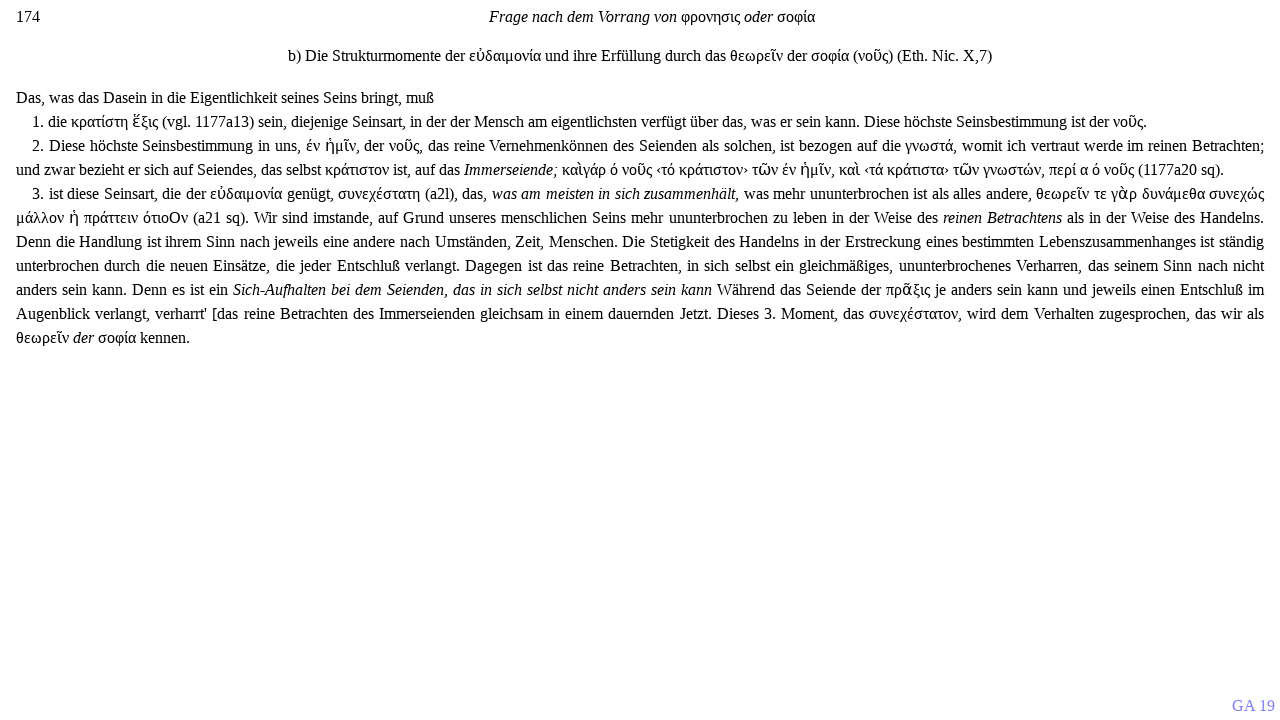

--- FILE ---
content_type: text/html
request_url: https://www.beyng.com/pages/de/GA19/GA19.174.html
body_size: 1680
content:
<!DOCTYPE html>
<html lang="de">
<head>
	<meta http-equiv="Content-Type" content="text/html; charset=utf-8">
	<meta name="viewport" content="width=device-width, initial-scale=1.0">
	<link rel="Stylesheet" href="/Content/gastyle.css" type="text/css" media="screen">
	<title data-pagefind-meta="title">Heidegger GA 19: 174</title>
	<meta name="description" content="Martin Heidegger GA 19 Platon Sophistes" >
</head>
<body>
    <div class="gastyle">
        <span style="float:left;">174</span><div style="text-align:center;"> <i>Frage nach dem Vorrang von</i> φρονησις <i>oder</i> σοφία </div>
        <br />
        <p style="text-align:center;text-indent:0;">
            b) Die Strukturmomente der εὐδαιμονία und ihre Erfüllung
            durch das θεωρεῖν der σοφία (νοῦς) (Eth. Nic. X,7)
        </p>
        <br />
        <p style="text-indent:0;">
            Das, was das Dasein in die Eigentlichkeit seines Seins bringt, muß
        </p>
        <p>
            1. die κρατίστη ἕξις (vgl. 1177a13) sein, diejenige Seinsart, in der der Mensch am eigentlichsten verfügt über das, was er sein kann. Diese höchste Seinsbestimmung ist der νοῦς.
        </p>
        <p>
            2. Diese höchste Seinsbestimmung in uns, έν ἡμῖν, der νοῦς, das reine Vernehmenkönnen des Seienden als solchen, ist bezogen auf die γνωστά, womit ich vertraut werde im reinen Betrachten; und zwar bezieht er sich auf Seiendes, das selbst κράτιστον ist, auf das <i>Immerseiende;</i> καὶγάρ ό νοῦς ‹τό κράτιστον› τῶν έν ἡμῖν, καὶ ‹τά κράτιστα› τῶν γνωστών, περί α ό νοῦς (1177a20 sq).
        </p>
        <p>
            3. ist diese Seinsart, die der εὐδαιμονία genügt, συνεχέστατη (a2l), das, <i>was am meisten in sich zusammenhält,</i> was mehr ununterbrochen ist als alles andere, θεωρεῖν τε γὰρ δυνάμεθα συνεχώς μάλλον ἡ πράττειν ότιοΟν (a21 sq). Wir sind imstande, auf Grund unseres menschlichen Seins mehr ununterbrochen zu leben in der Weise des <i>reinen Betrachtens</i> als in der Weise des Handelns. Denn die Handlung ist ihrem Sinn nach jeweils eine andere nach Umständen, Zeit, Menschen. Die Stetigkeit des Handelns in der Erstreckung eines bestimmten Lebenszusammenhanges ist ständig unterbrochen durch die neuen Einsätze, die jeder Entschluß verlangt. Dagegen ist das reine Betrachten, in sich selbst ein gleichmäßiges, ununterbrochenes Verharren, das seinem Sinn nach nicht anders sein kann. Denn es ist ein <i>Sich-Aufhalten bei dem Seienden, das in sich selbst nicht anders sein kann</i> Während das Seiende der πρᾶξις je anders sein kann und jeweils einen Entschluß im Augenblick verlangt, verharrt' [das reine Betrachten des Immerseienden gleichsam in einem dauernden Jetzt. Dieses 3. Moment, das συνεχέστατον, wird dem Verhalten zugesprochen, das wir als θεωρεῖν <i>der</i> σοφία kennen.
        </p>

    </div>
	<div class="watermark"><a href="/hb/gesamt.html#19">GA 19</a></div>
</body>
</html>
